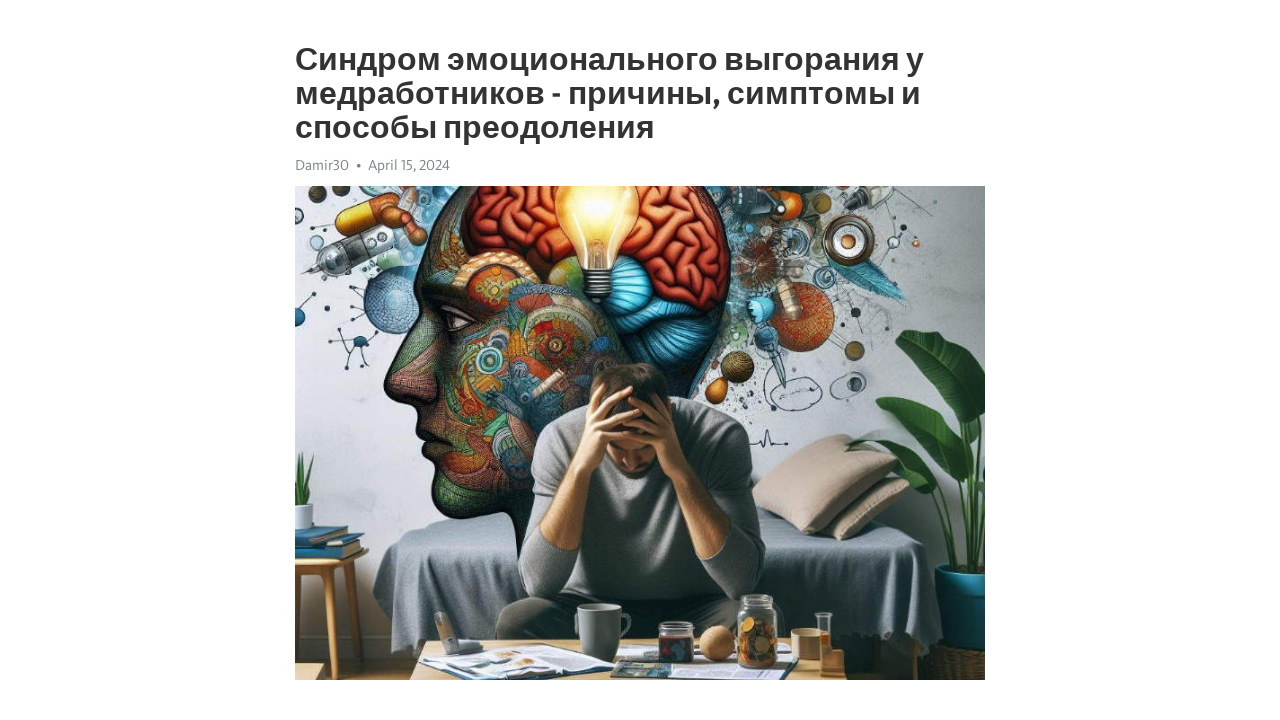

--- FILE ---
content_type: text/html; charset=utf-8
request_url: https://telegra.ph/Sindrom-ehmocionalnogo-vygoraniya-u-medrabotnikov---prichiny-simptomy-i-sposoby-preodoleniya-04-15
body_size: 8924
content:
<!DOCTYPE html>
<html>
  <head>
    <meta charset="utf-8">
    <title>Синдром эмоционального выгорания у медработников - причины, симптомы и способы преодоления – Telegraph</title>
    <meta name="viewport" content="width=device-width, initial-scale=1.0, minimum-scale=1.0, maximum-scale=1.0, user-scalable=no" />
    <meta name="format-detection" content="telephone=no" />
    <meta http-equiv="X-UA-Compatible" content="IE=edge" />
    <meta name="MobileOptimized" content="176" />
    <meta name="HandheldFriendly" content="True" />
    <meta name="robots" content="index, follow" />
    <meta property="og:type" content="article">
    <meta property="og:title" content="Синдром эмоционального выгорания у медработников - причины, симптомы и способы преодоления">
    <meta property="og:description" content="Чувствуете усталость и апатию? Измените это сейчас&#33; Кликните тут, чтобы узнать&#33;

Медицинская профессия несет с собой невероятные вызовы и нагрузки, которые часто оказываются огромным испытанием для эмоционального и психического здоровья медработников. В последние годы стало очевидно, что синдром эмоционального выгорания является серьезной проблемой в медицинской сфере.
Синдром эмоционального выгорания - это состояние физического, эмоционального и психического истощения, вызванное продолжительными стрессовыми…">
    <meta property="og:image" content="https://telegra.ph/file/36a36b11d00bf4af54df2.jpg">
    <meta property="og:site_name" content="Telegraph">
    <meta property="article:published_time" content="2024-04-15T09:00:15+0000">
    <meta property="article:modified_time" content="2024-04-15T09:00:15+0000">
    <meta property="article:author" content="Damir30">
    <meta name="twitter:card" content="summary">
    <meta name="twitter:title" content="Синдром эмоционального выгорания у медработников - причины, симптомы и способы преодоления">
    <meta name="twitter:description" content="Чувствуете усталость и апатию? Измените это сейчас&#33; Кликните тут, чтобы узнать&#33;

Медицинская профессия несет с собой невероятные вызовы и нагрузки, которые часто оказываются огромным испытанием для эмоционального и психического здоровья медработников. В последние годы стало очевидно, что синдром эмоционального выгорания является серьезной проблемой в медицинской сфере.
Синдром эмоционального выгорания - это состояние физического, эмоционального и психического истощения, вызванное продолжительными стрессовыми…">
    <meta name="twitter:image" content="https://telegra.ph/file/36a36b11d00bf4af54df2.jpg">
    <link rel="canonical" href="https://telegra.ph/Sindrom-ehmocionalnogo-vygoraniya-u-medrabotnikov---prichiny-simptomy-i-sposoby-preodoleniya-04-15" />
    <link rel="shortcut icon" href="/favicon.ico?1" type="image/x-icon">
    <link rel="icon" type="image/png" href="/images/favicon.png?1" sizes="16x16">
    <link rel="icon" type="image/png" href="/images/favicon_2x.png?1" sizes="32x32">
    <link href="/css/quill.core.min.css" rel="stylesheet">
    <link href="/css/core.min.css?47" rel="stylesheet">
  </head>
  <body>
    <div class="tl_page_wrap">
      <div class="tl_page">
        <main class="tl_article">
          <header class="tl_article_header" dir="auto">
            <h1>Синдром эмоционального выгорания у медработников - причины, симптомы и способы преодоления</h1>
            <address>
              <a rel="author">Damir30</a><!--
           --><time datetime="2024-04-15T09:00:15+0000">April 15, 2024</time>
            </address>
          </header>
          <article id="_tl_editor" class="tl_article_content"><h1>Синдром эмоционального выгорания у медработников - причины, симптомы и способы преодоления<br></h1><address>Damir30<br></address><figure><img src="/file/36a36b11d00bf4af54df2.jpg"><figcaption></figcaption></figure><p><br></p><h3 id="Чувствуете-усталость-и-апатию?-Измените-это-сейчас&amp;#33;-Кликните-тут,-чтобы-узнать&amp;#33;"><a href="https://clck.ru/38vKND" target="_blank">Чувствуете усталость и апатию? Измените это сейчас&#33; Кликните тут, чтобы узнать&#33;</a></h3><p><br></p><p>Медицинская профессия несет с собой невероятные вызовы и нагрузки, которые часто оказываются огромным испытанием для эмоционального и психического здоровья медработников. В последние годы стало очевидно, что синдром эмоционального <a href="https://clck.ru/38vKND" target="_blank">выгорания</a> является серьезной проблемой в медицинской сфере.</p><p>Синдром эмоционального выгорания - это состояние физического, эмоционального и психического истощения, вызванное продолжительными стрессовыми условиями работы. Постоянное высокое напряжение, потребность в принятии сложных решений, повышенные требования к эффективности и постоянное столкновение с человеческим страданием ставят медработников под угрозу возникновения этого синдрома.</p><p>Симптомы синдрома эмоционального выгорания часто включают в себя чувство истощения, бессонницу, раздражительность и ухудшение физического здоровья. Уже в ранних стадиях медработник может потерять интерес к работе, испытывать сложности в концентрации и снижение мотивации. Если симптомы не устраняются, они могут прогрессировать до более серьезных психологических и физических проблем, таких как <a href="https://clck.ru/38vKND" target="_blank">депрессия</a> и <a href="https://clck.ru/38vKND" target="_blank">Хроническая усталость</a>.</p><p>Преодоление синдрома эмоционального выгорания - долгий и сложный процесс, который требует внимания к самому себе и стратегического подхода. Важно понять, что забота о собственном эмоциональном и физическом благополучии - не симптом эгоизма, а способ быть эффективным и продуктивным медработником. Одним из наиболее эффективных способов преодоления этого синдрома является регулярное участие в практиках самоуправления стрессом, поддержание здорового образа жизни и поиск внешней поддержки, будь то психологическая помощь или поддержка коллег.</p><h3 id="Синдром-эмоционального-выгорания:-причины,-симптомы-и-способы-преодоления-у-медработников">Синдром эмоционального выгорания: причины, симптомы и способы преодоления у медработников</h3><p><strong>Причины синдрома эмоционального выгорания</strong></p><ul><li>Высокие требования и ответственность в медицине</li><li>Мало времени на отдых и саморазвитие</li><li>Эмоционально требовательные пациенты</li><li>Ограниченные ресурсы и перегрузка работой</li><li>Отсутствие поддержки со стороны коллег и руководства</li></ul><p><strong>Симптомы синдрома эмоционального выгорания</strong></p><ul><li>Постоянная усталость и <a href="https://clck.ru/38vKND" target="_blank">истощение</a></li><li>Потеря интереса к работе и профессиональному росту</li><li>Повышенная раздражительность и эмоциональная реактивность</li><li>Погружение в себя, избегание взаимодействия с другими</li><li>Снижение сочувствия и эмпатии к пациентам</li></ul><p><strong>Способы преодоления синдрома</strong></p><ol><li>Создание здоровой рабочей среды и баланса между работой и отдыхом</li><li>Регулярное упражнение и забота о физическом здоровье</li><li>Получение поддержки от коллег и руководства</li><li>Практика стрессового менеджмента и медитации</li><li>Обращение к психологу или специалисту по ментальному здоровью</li></ol><p>Синдром эмоционального выгорания - это серьезное состояние, которое требует внимания и поддержки. Понимание его причин, раннее обнаружение симптомов и применение эффективных стратегий преодоления помогут медицинским работникам сохранить здоровье и энтузиазм в профессии.</p><h3 id="Причины-синдрома-эмоционального-выгорания-у-медработников">Причины синдрома эмоционального выгорания у медработников</h3><p>Одной из основных причин эмоционального выгорания у медработников является хронический стресс. Рабочие графики, связанные с длительными сменами, ночными дежурствами и неожиданными ситуациями, оказывают значительное воздействие на психическое и эмоциональное состояние специалистов. Постоянные напряжение и тревога могут привести к истощению ресурсов организма и возникновению синдрома эмоционального выгорания.</p><p>Второй фактор, способствующий развитию синдрома, связан с повышенными требованиями и ожиданиями самих медработников. Они стремятся оказывать максимально эффективную помощь и решать сложные медицинские проблемы, часто находясь в режиме постоянной готовности. Бесконечное стремление к самосовершенствованию и высокие стандарты, установленные профессиональным сообществом, могут привести к перегрузке и эмоциональному истощению.</p><p>Кроме того, негативное воздействие на психологическое здоровье медработников оказывает контакт с тяжелой болью, страданиями и смертью пациентов. Они каждый день сталкиваются с человеческими трагедиями, а иногда и находятся перед невозможностью предотвратить смерть или причинить боль. Эта эмоциональная нагрузка может вызвать усталость, безысходность и чувство бессилия, что является характерными симптомами синдрома эмоционального выгорания.</p><p>Итак, синдром эмоционального выгорания у медработников обусловлен несколькими факторами: хроническим стрессом, высокими требованиями к себе и контактом с тяжелыми эмоциональными ситуациями. Понимание этих причин позволяет разработать эффективные стратегии преодоления синдрома и поддержки здоровья медицинских работников.</p><h3 id="Влияние-постоянного-стресса">Влияние постоянного стресса</h3><p>Современная жизнь нередко ставит перед людьми множество требований и задач, которые могут вызывать постоянный стресс. Такое состояние может оказать серьезное влияние на психическое и физическое здоровье. Но что происходит в организме, когда человек находится в постоянном состоянии напряжения?</p><p>Одним из главных факторов, которые воздействуют на организм в условиях повышенного стресса, является повышенное выделение гормонов, таких как адреналин и кортизол. В малых количествах эти гормоны несут полезные функции, помогая организму справиться с неблагоприятными условиями. Однако, когда выделение этих гормонов становится чрезмерным и постоянным, они начинают негативно влиять на организм.</p><p>Постоянный стресс может привести к различным проблемам со здоровьем, включая нарушение сна, проблемы с пищеварением, а также снижение иммунитета. Он также может повлиять на работу нервной системы и привести к развитию различных психологических и эмоциональных проблем, таких как депрессия и тревожные расстройства.</p><p>Важно знать, что постоянный стресс оказывает влияние не только на физическое здоровье, но и на качество жизни в целом. Люди, переживающие постоянное напряжение, часто испытывают усталость, раздражительность и отсутствие интереса к жизни. Они также могут стремиться к уходу от общества и избегать контактов с другими людьми.</p><h3 id="Отсутствие-ресурсов-для-самоутверждения">Отсутствие ресурсов для самоутверждения</h3><p>Источники стресса и эмоционального выгорания в медицинской сфере многообразны. Врачи сталкиваются с высокой нагрузкой, долгими сменами, финансовыми ограничениями и сложными решениями. Работа в условиях нехватки ресурсов, как финансовых, так и временных, может привести к чувству беспомощности и недооцененности.</p><p>Один из основных факторов, способствующих эмоциональному выгоранию, - это отсутствие поддержки и признания со стороны администрации и коллег. Когда врачи и медсестры не получают достаточной поддержки и признания за свои усилия, у них может возникнуть ощущение одиночества и неполноценности.</p><p>Для преодоления этой проблемы медработники должны посвятить время самоанализу и поиску ресурсов для самоутверждения. Важно найти здоровые способы расслабления и снятия стресса, такие как занятия спортом, чтение или общение с близкими.</p><p>Также важно обратиться за поддержкой к коллегам и администрации. Врачи и медсестры должны ощущать, что их работа ценится и приносит пользу обществу. Введение программ поддержки, наставничества и психологической помощи в медицинские учреждения может существенно снизить риск развития эмоционального выгорания.</p><h3 id="Непрерывная-эмоциональная-нагрузка-от-больных">Непрерывная эмоциональная нагрузка от больных</h3><p>Каждый день медработники сталкиваются с переживаниями пациентов, которые могут быть связаны с тяжелыми заболеваниями, болью и страданиями. Они слышат истории о потерях и разрушениях, и часто выступают своего рода психологами, общаясь с пациентами и их близкими. Долгое и продолжительное пребывание в такой эмоциональной атмосфере может привести к «эмоциональному истощению», что является одним из основных симптомов синдрома эмоционального выгорания.</p><p>Способы преодоления эмоционального срыва включают заботу о собственном физическом и эмоциональном здоровье, обращение за поддержкой к коллегам и профессиональным консультантам, а также развитие способностей к саморазвитию и саморефлексии. Важно помнить, что непрерывная эмоциональная нагрузка является неотъемлемой частью работы медработников, и они должны находить баланс между заботой о своих пациентах и о самом себе.</p><h3 id="Симптомы-синдрома-эмоционального-выгорания">Симптомы синдрома эмоционального выгорания</h3><p>Одним из первых симптомов, которые могут быть замечены у медработников с синдромом эмоционального выгорания, является чрезмерная усталость. Постоянная работа в напряженных условиях, частые ночные дежурства и эмоциональная нагрузка приводят к истощению организма и постоянному чувству усталости и изнеможения.</p><ul><li>Чрезмерная усталость после работы</li><li>Потеря энергии и мотивации</li><li>Снижение производительности и концентрации</li></ul><p>Кроме стойкой усталости, медработники также могут столкнуться с эмоциональными проблемами. Они часто испытывают эмоциональное истощение, потерю интереса к работе и чувство беспомощности. У них может возникнуть отчуждение от коллег и пациентов, они могут стать равнодушными к эмоциональным нуждам других людей.</p><ol><li>Эмоциональное истощение</li><li>Потеря интереса к работе</li><li>Отчуждение и равнодушие к эмоциональным нуждам других</li></ol><p>Симптомы синдрома эмоционального выгорания могут также проявляться в физической сфере. Медработники могут испытывать постоянные головные боли, проблемы с желудком, бессонницу и повышенную чувствительность к инфекционным заболеваниям. Физические симптомы являются результатом постоянного напряжения и длительного стресса, которым подвержены медицинские работники.</p><h3 id="Постоянная-усталость-и-жизненная-измученность">Постоянная усталость и жизненная измученность</h3><p>Синдром эмоционального выгорания является психологическим состоянием, которое проявляется в постоянной усталости, физическом и эмоциональном истощении. Он может возникнуть у медработников вследствие стойкого стресса, неуспехов или недостатка поддержки. Симптомы включают чувство беспомощности, раздражительность и депрессию.</p><h3 id="Анализ-причин-синдрома-эмоционального-выгорания">Анализ причин синдрома эмоционального выгорания</h3><p>Одной из главных причин синдрома эмоционального выгорания у медработников является избыточная нагрузка и частые чрезмерные требования. Врачи и медсестры часто выходят за рамки своих ролей и балансируют на грани своих возможностей. Они постоянно сталкиваются с больными пациентами, чьи жизни зависят от их действий, и это может быть изнуряюще и пугающе одновременно.</p><p>Кроме того, недостаток поддержки и признания со стороны администрации и коллег также может способствовать развитию синдрома эмоционального выгорания. Отсутствие возможности выговориться, обсудить сложности работы и получить психологическую помощь может привести к накоплению стресса и чувства изоляции.</p><h3 id="Способы-преодоления-синдрома-эмоционального-выгорания">Способы преодоления синдрома эмоционального выгорания</h3><p>Преодоление синдрома эмоционального выгорания требует комплексного подхода и включает в себя как физические, так и эмоциональные аспекты. Одним из способов справиться с этим состоянием является забота о своем физическом здоровье, включая здоровый сон, регулярные физические упражнения и правильное питание.</p><p>Важно также обращаться к поддержке и специалистам в области психологии, которые могут помочь справиться с накопленным стрессом и эмоциональной усталостью. Помимо этого, нельзя забывать о своих личных интересах и отдыхе - это поможет восстановить энергию и предотвратить <a href="https://clck.ru/38vKND" target="_blank">выгорание</a>.</p><ul><li>Итак, синдром эмоционального выгорания является серьезной проблемой в медицине.</li><li>Медработники сталкиваются с избыточной нагрузкой и недостатком поддержки.</li><li>Преодоление выгорания требует физической заботы и эмоционального поддержки.</li></ul><h3 id="Потеря-внутреннего-смысла-и-мотивации">Потеря внутреннего смысла и мотивации</h3><p>Синдром эмоционального выгорания может сильно повлиять на медработников, приводя к потере внутреннего смысла и мотивации. Помимо физического и эмоционального истощения, эта проблема может оказаться одной из самых сложных для преодоления.</p><p>Симптомы потери внутреннего смысла и мотивации могут проявляться различными способами. Некоторые медработники начинают испытывать равнодушие и отчуждение от своей работы, не видя в ней смысла. Они теряют интерес и энтузиазм, которые ранее позволяли им чувствовать удовлетворение и награду за свою работу. В результате, они могут стать равнодушными к потребностям пациентов и перестать выкладываться на полную.</p><ul><li>Часто встречается неудовлетворенность отсутствием реализации своих профессиональных целей и амбиций.</li><li>Медработники часто сталкиваются с бюрократической нагрузкой и ограничениями, которые могут мешать привнести значимые изменения или улучшения в своей работе.</li><li>Многие также имеют сложности в поддержании баланса между работой и личной жизнью, что может приводить к ухудшению их мотивации и интересов.</li></ul><p>Преодоление потери внутреннего смысла и мотивации требует осознания и уделения времени для важных вопросов и рефлексии. Позволить медработникам переосмыслить свои цели и убедиться в значимости их работы может помочь вернуть им внутреннюю мотивацию. Также важно создать поддерживающую и стимулирующую среду, где сотрудники могут испытывать поддержку и признание своей работы.</p><p>Будучи экспертом в данной области, я рекомендую руководителям и коллегам проводить регулярные дискуссии о профессиональных целях и мотивации медработников, а также предоставлять поддержку и возможности для их личностного и профессионального роста. Важно также обратить внимание на баланс между работой и личной жизнью, создавая условия для отдыха и восстановления сил. Только так мы сможем преодолеть потерю внутреннего смысла и мотивации у медработников и обеспечить их эффективность и благополучие в профессиональной деятельности.</p><h3 id="Смотрите-на-эту-тему:">Смотрите на эту тему:</h3><figure><iframe src="/embed/youtube?url=https%3A%2F%2Fwww.youtube.com%2Fwatch%3Fv%3DShzzy5DTgNw" width="640" height="360" frameborder="0" allowtransparency="true" allowfullscreen="true" scrolling="no"></iframe><figcaption></figcaption></figure><p><br></p><p><br></p></article>
          <div id="_tl_link_tooltip" class="tl_link_tooltip"></div>
          <div id="_tl_tooltip" class="tl_tooltip">
            <div class="buttons">
              <span class="button_hover"></span>
              <span class="button_group"><!--
             --><button id="_bold_button"></button><!--
             --><button id="_italic_button"></button><!--
             --><button id="_link_button"></button><!--
           --></span><!--
           --><span class="button_group"><!--
             --><button id="_header_button"></button><!--
             --><button id="_subheader_button"></button><!--
             --><button id="_quote_button"></button><!--
           --></span>
            </div>
            <div class="prompt">
              <span class="close"></span>
              <div class="prompt_input_wrap"><input type="url" class="prompt_input" /></div>
            </div>
          </div>
          <div id="_tl_blocks" class="tl_blocks">
            <div class="buttons">
              <button id="_image_button"></button><!--
           --><button id="_embed_button"></button>
            </div>
          </div>
          <aside class="tl_article_buttons">
            <div class="account account_top"></div>
            <button id="_edit_button" class="button edit_button">Edit</button><!--
         --><button id="_publish_button" class="button publish_button">Publish</button>
            <div class="account account_bottom"></div>
            <div id="_error_msg" class="error_msg"></div>
          </aside>
        </main>
      </div>
          <div class="tl_page_footer">
      <div id="_report_button" class="tl_footer_button">Report content on this page</div>
    </div>
    </div>
      <div class="tl_popup tl_popup_hidden" id="_report_popup">
    <main class="tl_popup_body tl_report_popup">
      <form id="_report_form" method="post">
        <section>
          <h2 class="tl_popup_header">Report Page</h2>
          <div class="tl_radio_items">
            <label class="tl_radio_item">
              <input type="radio" class="radio" name="reason" value="violence">
              <span class="tl_radio_item_label">Violence</span>
            </label>
            <label class="tl_radio_item">
              <input type="radio" class="radio" name="reason" value="childabuse">
              <span class="tl_radio_item_label">Child Abuse</span>
            </label>
            <label class="tl_radio_item">
              <input type="radio" class="radio" name="reason" value="copyright">
              <span class="tl_radio_item_label">Copyright</span>
            </label>
            <label class="tl_radio_item">
              <input type="radio" class="radio" name="reason" value="illegal_drugs">
              <span class="tl_radio_item_label">Illegal Drugs</span>
            </label>
            <label class="tl_radio_item">
              <input type="radio" class="radio" name="reason" value="personal_details">
              <span class="tl_radio_item_label">Personal Details</span>
            </label>
            <label class="tl_radio_item">
              <input type="radio" class="radio" name="reason" value="other">
              <span class="tl_radio_item_label">Other</span>
            </label>
          </div>
          <div class="tl_textfield_item tl_comment_field">
            <input type="text" class="tl_textfield" name="comment" value="" placeholder="Add Comment…">
          </div>
          <div class="tl_copyright_field">
            Please submit your DMCA takedown request to <a href="mailto:dmca@telegram.org?subject=Report%20to%20Telegraph%20page%20%22%D0%A1%D0%B8%D0%BD%D0%B4%D1%80%D0%BE%D0%BC%20%D1%8D%D0%BC%D0%BE%D1%86%D0%B8%D0%BE%D0%BD%D0%B0%D0%BB%D1%8C%D0%BD%D0%BE%D0%B3%D0%BE%20%D0%B2%D1%8B%D0%B3%D0%BE%D1%80%D0%B0%D0%BD%D0%B8%D1%8F%20%D1%83%20%D0%BC%D0%B5%D0%B4%D1%80%D0%B0%D0%B1%D0%BE%D1%82%D0%BD%D0%B8%D0%BA%D0%BE%D0%B2%20-%20%D0%BF%D1%80%D0%B8%D1%87%D0%B8%D0%BD%D1%8B%2C%20%D1%81%D0%B8%D0%BC%D0%BF%D1%82%D0%BE%D0%BC%D1%8B%20%D0%B8%20%D1%81%D0%BF%D0%BE%D1%81%D0%BE%D0%B1%D1%8B%20%D0%BF%D1%80%D0%B5%D0%BE%D0%B4%D0%BE%D0%BB%D0%B5%D0%BD%D0%B8%D1%8F%22&body=Reported%20page%3A%20https%3A%2F%2Ftelegra.ph%2FSindrom-ehmocionalnogo-vygoraniya-u-medrabotnikov---prichiny-simptomy-i-sposoby-preodoleniya-04-15%0A%0A%0A" target="_blank">dmca@telegram.org</a>
          </div>
        </section>
        <aside class="tl_popup_buttons">
          <button type="reset" class="button" id="_report_cancel">Cancel</button>
          <button type="submit" class="button submit_button">Report</button>
        </aside>
      </form>
    </main>
  </div>
    
    <script>var T={"apiUrl":"https:\/\/edit.telegra.ph","uploadEnabled":false,"datetime":1713171615,"pageId":"d2a8abc4fe5e22fb75909","editable":true};(function(){var b=document.querySelector('time');if(b&&T.datetime){var a=new Date(1E3*T.datetime),d='January February March April May June July August September October November December'.split(' ')[a.getMonth()],c=a.getDate();b.innerText=d+' '+(10>c?'0':'')+c+', '+a.getFullYear()}})();</script>
    <script src="/js/jquery.min.js"></script>
    <script src="/js/jquery.selection.min.js"></script>
    <script src="/js/autosize.min.js"></script>
    <script src="/js/load-image.all.min.js?1"></script>
    <script src="/js/quill.min.js?10"></script>
    <script src="/js/core.min.js?67"></script>
    <script async src="https://t.me/_websync_?path=Sindrom-ehmocionalnogo-vygoraniya-u-medrabotnikov---prichiny-simptomy-i-sposoby-preodoleniya-04-15&hash=36e740f64ac76d5179"></script>
  </body>
</html>